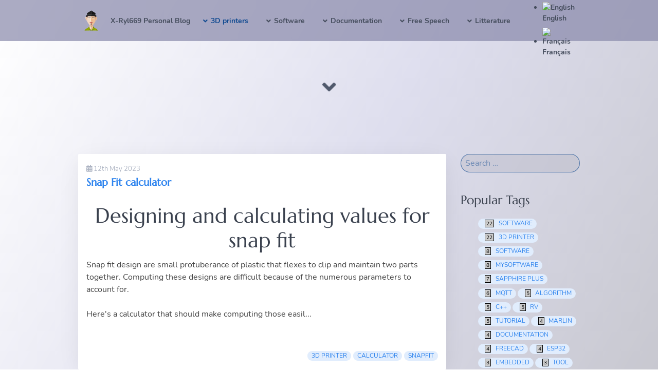

--- FILE ---
content_type: text/html;charset=UTF-8
request_url: https://blog.cyril.by/en/3d-printers/archive:may_2023
body_size: 7331
content:
<!DOCTYPE html>
<html lang="en">
<head>
    <meta charset="utf-8" />
    <title>3D printers</title>

    <meta http-equiv="X-UA-Compatible" content="IE=edge">
    <meta name="viewport" content="width=device-width, initial-scale=1">
        <meta name="generator" content="GravCMS" />
    <meta name="description" content="This is the blog website of X-Ryl669 about technology, computer, 3D printer, biology, wood working, litterature" />
    <meta name="twitter:card" content="summary_large_image" />
    <meta name="twitter:title" content="3D printers | X-Ryl669 curiosity chamber" />
    <meta name="twitter:site" content="@xryl669" />
    <meta name="twitter:creator" content="@xryl669" />

    <link rel="icon" type="image/png" href="/user/themes/quark/images/favicon.png" />
    <link rel="preload" href="/user/themes/quark/fonts/Marcellus.woff2" as="font" type="font/woff2" crossorigin />
    <link rel="preload" href="/user/themes/quark/fonts/Nunito.woff2" as="font" type="font/woff2" crossorigin />
    <link rel="preload" href="/user/themes/quark/fonts/line-awesome.woff2?v=4.7.0" as="font" type="font/woff2" crossorigin />
    <link rel="preconnect" href="https://comment.rebootisme.com" />
    <link rel="preconnect" href="https://nltcs.cyril.by" />
    	<link rel="alternate" hreflang="en" href="/en/3d-printers/archive:may_2023" />
	<link rel="alternate" hreflang="fr" href="/fr/3d-printers/archive:may_2023" />
    <script async defer data-website-id="413538c4-f332-4e23-af6f-1b72f3ba8b62" src="https://nltcs.cyril.by/script.js"></script>

                                            

                
        
    <link href="/user/plugins/aboutme/assets/css/aboutme.css" type="text/css" rel="stylesheet">
<link href="/user/pages/02.3d-printers/17.snap-fit-calculator/jautocalc.css" type="text/css" rel="stylesheet">
<link href="/user/pages/02.3d-printers/14.finding-the-maximum-print-speed-of-your-printer/jautocalc.css" type="text/css" rel="stylesheet">
<link href="/user/plugins/markdown-collapsible/assets/collapsible.css" type="text/css" rel="stylesheet">
<link href="/user/plugins/markdown-notices/assets/notices.css" type="text/css" rel="stylesheet">
<link href="/user/plugins/mermaid-diagrams/css/mermaid.css" type="text/css" rel="stylesheet">
<link href="/user/plugins/archive_plus/assets/css/archive_plus.css" type="text/css" rel="stylesheet">
<link href="/user/plugins/external_links/assets/css/external_links.css" type="text/css" rel="stylesheet">
<link href="/user/plugins/form/assets/form-styles.css" type="text/css" rel="stylesheet">
<link href="/user/plugins/langswitcher/css/langswitcher.css" type="text/css" rel="stylesheet">
<link href="/user/plugins/language-selector/css/language-selector.css" type="text/css" rel="stylesheet">
<link href="/user/plugins/simplesearch/css/simplesearch.css" type="text/css" rel="stylesheet">
<link href="/user/plugins/youtube/css/youtube.css" type="text/css" rel="stylesheet">
<link href="/user/plugins/prism-highlight/css/prism.css" type="text/css" rel="stylesheet">
<link href="/user/plugins/prism-highlight/css/themes/prism-base16-colors.light.css" type="text/css" rel="stylesheet">
<link href="/user/plugins/pagination/css/pagination.css" type="text/css" rel="stylesheet">
<link href="/user/plugins/login/css/login.css" type="text/css" rel="stylesheet">
<link href="/user/themes/quark/css/bricklayer.css" type="text/css" rel="stylesheet">
<link href="/user/themes/quark/css-compiled/spectre.min.css" type="text/css" rel="stylesheet">
<link href="/user/themes/quark/css-compiled/spectre-icons.min.css" type="text/css" rel="stylesheet">
<link href="/user/themes/quark/css-compiled/theme.min.css" type="text/css" rel="stylesheet">
<link href="/user/themes/quark/css-compiled/enhance.css" type="text/css" rel="stylesheet">
<link href="/user/themes/quark/css-compiled/Nunito.css" type="text/css" rel="stylesheet">
<link href="/user/themes/quark/css-compiled/Marcellus.css" type="text/css" rel="stylesheet">
<link href="/user/themes/quark/css/custom.css" type="text/css" rel="stylesheet">
<link href="/user/themes/quark/css/line-awesome.min.css" type="text/css" rel="stylesheet">

    <script src="/assets/3d7c09cc3e5bed599f297e98bb19d854.js"></script>
<script type="application/ld+json">
{"@context":"https://schema.org","@graph":[{"@type":"Organization","@id":"https://blog.cyril.by#organization","name":"X-Ryl669","url":"https://blog.cyril.by","sameAs":["https://twitter.com/xryl669"],"logo":{"@type":"ImageObject","@id":"https://blog.cyril.by#logo","url":"https://blog.cyril.by/user/images/avatar.png","width":512,"height":512,"caption":"X-Ryl669"},"image":{"@id":"https://blog.cyril.by#logo"}},{"@type":"WebSite","@id":"https://blog.cyril.by#website","url":"https://blog.cyril.by","name":"X-Ryl669 personal blog","publisher":{"@id":"https://blog.cyril.by#organization"}},{"@type":"WebPage","@id":"https://blog.cyril.by/en/3d-printers#webpage","url":"https://blog.cyril.by/en/3d-printers","inLanguage":"en","name":"3D printers | X-Ryl669 personal blog","isPartOf":{"@id":"https://blog.cyril.by#website"},"datePublished":"2021-07-01T09:27:30+00:00","dateModified":"2021-07-01T09:27:30+00:00"}]}
</script>
<script>
$(document).ready(function() {
                    mermaid.initialize({startOnLoad:true});
                    mermaid.ganttConfig = {
                      axisFormatter: [["%d-%m-%Y", function (d){return d.getDay() == 1;}]]
                    };
                 });
</script>
<script>
// Grav Lazy Image Plugin - START
document.onreadystatechange = function() {
  if(document.readyState == "complete") {
    let lazyLoadImages = document.querySelectorAll(".img-fluid");
    lazyload(lazyLoadImages);
  }
};
// Grav Lazy Image Plugin - END
</script>

</head>
<body id="top" class=" header-fixed header-animated sticky-footer">
    <div id="page-wrapper">
            <section id="header" class="section">
            <section class="container grid-lg">
                <nav class="navbar">
                    <section class="navbar-section logo">
                        <a href="/en" class="navbar-brand mr-10">
    <img src="/user/themes/quark/images/logo/avatar.svg" alt="X-Ryl669 personal blog" />
</a>                    </section>
                    <section class="navbar-section desktop-menu">

                        <nav class="dropmenu animated">
                                                    
<ul >
                <li>
      <a href="/en" class="">
        X-Ryl669 Personal Blog
      </a>
          </li>
          <li>
      <a href="/en/3d-printers" class="active">
        3D printers
      </a>
            <ul>
                    <li>
      <a href="/en/3d-printers/twotrees-sapphireplus-3d-printer-review" class="">
        Two Trees Sapphire Plus CoreXY 3D printer review
      </a>
          </li>
          <li>
      <a href="/en/3d-printers/sapphireplus-assembly-tips" class="">
        Sapphire Plus - Assembly Tips (1/4)
      </a>
          </li>
          <li>
      <a href="/en/3d-printers/sapphireplus-assembly-tips-2-4" class="">
        Sapphire Plus - Assembly Tips (2/4)
      </a>
          </li>
          <li>
      <a href="/en/3d-printers/sapphireplus-assembly-tips-3-4" class="">
        Sapphire Plus - Assembly Tips (3/4)
      </a>
          </li>
          <li>
      <a href="/en/3d-printers/sapphireplus-assembly-tips-4-4" class="">
        Sapphire Plus - Assembly Tips (4/4)
      </a>
          </li>
          <li>
      <a href="/en/3d-printers/sapphireplus-useful-links" class="">
        Sapphire Plus - Useful links
      </a>
          </li>
          <li>
      <a href="/en/3d-printers/sapphireplus-upgrade-installing-a-bltouch" class="">
        Sapphire Plus - Upgrade - Installing a BLTouch Sensor
      </a>
          </li>
          <li>
      <a href="/en/3d-printers/sapphireplus-upgrade-replacing-the-hotend" class="">
        Sapphire Plus - Upgrade - Replacing the hotend
      </a>
          </li>
          <li>
      <a href="/en/3d-printers/errors-to-avoid-while-replacing-3d-printer-hotend" class="">
        Errors to avoid while replacing 3D printer hotend
      </a>
          </li>
          <li>
      <a href="/en/3d-printers/mks-robin-nano35-advanced-debugging" class="">
        MKS Robin Nano35 - Advanced debugging
      </a>
          </li>
          <li>
      <a href="/en/3d-printers/installing-neopixel-on-your-3d-printer" class="">
        Installing Neopixel on your 3D printer
      </a>
          </li>
          <li>
      <a href="/en/3d-printers/swappable-hotend-for-your-3d-printer" class="">
        Swappable hotend for your 3D printer
      </a>
          </li>
          <li>
      <a href="/en/3d-printers/easiest-way-to-make-timelapse-of-your-3d-prints" class="">
        Easiest way to make timelapse of your 3D prints
      </a>
          </li>
          <li>
      <a href="/en/3d-printers/finding-the-maximum-print-speed-of-your-printer" class="">
        Finding the maximum print speed of your printer
      </a>
          </li>
          <li>
      <a href="/en/3d-printers/installing-octoprint-on-orange-pi-zero-2" class="">
        Installing Octoprint on Orange Pi Zero 2
      </a>
          </li>
          <li>
      <a href="/en/3d-printers/parametizer" class="">
        Parametizer
      </a>
          </li>
          <li>
      <a href="/en/3d-printers/snap-fit-calculator" class="">
        Snap Fit calculator
      </a>
          </li>
  
      </ul>
          </li>
          <li>
      <a href="/en/software" class="">
        Software
      </a>
            <ul>
                    <li>
      <a href="/en/software/kde-connect-over-bluetooth" class="">
        KDE Connect over Bluetooth
      </a>
          </li>
          <li>
      <a href="/en/software/magic-alias-mail-forwarding" class="">
        Magic Alias Mail Forwarding (1/2)
      </a>
          </li>
          <li>
      <a href="/en/software/magic-alias-mail-forwarding-2" class="">
        Magic Alias Mail Forwarding (2/2)
      </a>
          </li>
          <li>
      <a href="/en/software/debugging-marlin-with-st-link" class="">
        How to debug Marlin's firmware with a ST-Link V2 probe
      </a>
          </li>
          <li>
      <a href="/en/software/my-software" class="">
        My software
      </a>
          </li>
          <li>
      <a href="/en/software/frost" class="">
        Frost backup solution
      </a>
          </li>
          <li>
      <a href="/en/software/freecadwebexport" class="">
        Web Export tool for FreeCAD
      </a>
          </li>
          <li>
      <a href="/en/software/emqtt5" class="">
        eMQTT5 is an embedded MQTT v5.0 with minimal footprint
      </a>
          </li>
          <li>
      <a href="/en/software/mjpgserver" class="">
        MJPGServer : HTTP video server for multi res motion JPEG
      </a>
          </li>
          <li>
      <a href="/en/software/bwarearea" class="">
        BwareArea Be warned when too close to loose money
      </a>
          </li>
          <li>
      <a href="/en/software/rangepoll" class="">
        Rangepoll is a voting and polling server for democracy
      </a>
          </li>
          <li>
      <a href="/en/software/tinytinycompressor-t2c" class="">
        Tinytinycompressor T2C
      </a>
          </li>
          <li>
      <a href="https://blog.cyril.by/user/pages/03.software/15.parametizer/index.html" class="">
        Parametizer
      </a>
          </li>
          <li>
      <a href="/en/software/single-sign-on" class="">
        Single Sign On
      </a>
            <ul>
                    <li>
      <a href="/en/software/single-sign-on/installing-authelia-for-sso-all-in-one-guide" class="">
        Installing Authelia for single sign on - All in one guide
      </a>
          </li>
          <li>
      <a href="/en/software/single-sign-on/example-sso-with-authelia-and-owntone" class="">
        Example SSO with Authelia and Owntone
      </a>
          </li>
          <li>
      <a href="/en/software/single-sign-on/example-sso-with-authelia-and-home-assistant" class="">
        Example SSO with Authelia and Home Assistant
      </a>
          </li>
  
      </ul>
          </li>
          <li>
      <a href="/en/software/internationalization-with-css" class="">
        Internationalization with CSS
      </a>
          </li>
          <li>
      <a href="/en/software/an-expressive-text-to-speech" class="">
        An expressive Text To Speech Engine for French language
      </a>
          </li>
  
      </ul>
          </li>
          <li>
      <a href="/en/documentation" class="">
        Documentation
      </a>
            <ul>
                    <li>
      <a href="/en/documentation/cycle-precise-delay-loop-in-c" class="">
        Cycle precise delay loop in C++
      </a>
          </li>
          <li>
      <a href="/en/documentation/rangepoll-voting-algorithms" class="">
        Rangepoll voting algorithms
      </a>
          </li>
          <li>
      <a href="/en/documentation/emqtt5-doc" class="">
        Documentation for eMQTT5 client
      </a>
            <ul>
                    <li>
      <a href="/en/documentation/emqtt5-doc/emqtt5" class="">
        Documentation for eMQTT5 client
      </a>
          </li>
          <li>
      <a href="/en/documentation/emqtt5-doc/emqtt5-tools" class="">
        eMQTT5 tools documentation
      </a>
          </li>
          <li>
      <a href="/en/documentation/emqtt5-doc/emqtt5-technical-review" class="">
        eMQTT5 technical review
      </a>
          </li>
          <li>
      <a href="/en/documentation/emqtt5-doc/new-publish-cycle" class="">
        eMQTT5 v2 - New publish cycle
      </a>
          </li>
          <li>
      <a href="/en/documentation/emqtt5-doc/mqtt-minimal-knowledge" class="">
        MQTT minimal knowledge myths and facts
      </a>
          </li>
  
      </ul>
          </li>
          <li>
      <a href="/en/documentation/3d%20models" class="">
        3d models
      </a>
            <ul>
                    <li>
      <a href="/en/documentation/3d%20models/filament-detector" class="">
        Filament Detector
      </a>
          </li>
          <li>
      <a href="/en/documentation/3d%20models/bltouch-support" class="">
        BLTouch support
      </a>
          </li>
          <li>
      <a href="/en/documentation/3d%20models/vga-connector" class="">
        VGA connector
      </a>
          </li>
          <li>
      <a href="/en/documentation/3d%20models/folding-table-reinforcement" class="">
        Folding table reinforcement
      </a>
          </li>
          <li>
      <a href="/en/documentation/3d%20models/webcam-holder-clip" class="">
        Webcam holder clip
      </a>
          </li>
          <li>
      <a href="/en/documentation/3d%20models/fapbarillet" class="">
        FAP security lock
      </a>
          </li>
          <li>
      <a href="/en/documentation/3d%20models/parametric-2-54-connector" class="">
        Parametric 2.54" connector
      </a>
          </li>
  
      </ul>
          </li>
          <li>
      <a href="/en/documentation/documentation-for-mjpgserver" class="">
        Documentation for MJPGServer
      </a>
          </li>
          <li>
      <a href="/en/documentation/freecad-file-format" class="">
        FreeCAD file format
      </a>
          </li>
          <li>
      <a href="/en/documentation/button-debouncing" class="">
        Button debouncing
      </a>
          </li>
          <li>
      <a href="/en/documentation/dynamic-embedded-memory" class="">
        Dynamic embedded memory
      </a>
          </li>
          <li>
      <a href="/en/documentation/dynamic-embedded-memory-part-2" class="">
        Dynamic embedded memory
      </a>
          </li>
  
      </ul>
          </li>
          <li>
      <a href="/en/free-speech" class="">
        Free Speech
      </a>
            <ul>
                    <li>
      <a href="/en/free-speech/a-new-quantum-mechanic-explanation" class="">
        A new quantum mechanic explanation chapter 1
      </a>
          </li>
          <li>
      <a href="/en/free-speech/a-new-quantum-mechanic-explanation-ch2" class="">
        A new quantum mechanic explanation chapter 2
      </a>
          </li>
          <li>
      <a href="/en/free-speech/a-new-quantum-mechanic-explanation-ch3" class="">
        A new quantum mechanic explanation chapter 3
      </a>
          </li>
          <li>
      <a href="/en/free-speech/tutoriel-minage-de-chia" class="">
        Tutoriel-minage-de-chia
      </a>
          </li>
          <li>
      <a href="/en/free-speech/tutoriel-install-chia" class="">
        Tutoriel-install-chia
      </a>
          </li>
          <li>
      <a href="/en/free-speech/tutorial-install-hpool" class="">
        Tutorial-install-hpool
      </a>
          </li>
          <li>
      <a href="/en/free-speech/rv-motorhome-restoring" class="">
        RV Motorhome restoring
      </a>
            <ul>
                    <li>
      <a href="/en/free-speech/rv-motorhome-restoring/restoring-webasto-nitecool" class="">
        Restoring Webasto NiteCool air cooler
      </a>
          </li>
          <li>
      <a href="/en/free-speech/rv-motorhome-restoring/les-serrures-en-caravaning" class="">
        Locks in motorhome
      </a>
          </li>
          <li>
      <a href="/en/free-speech/rv-motorhome-restoring/installing-a-lifepo4-battery" class="">
        Installing a LiFePo4 battery
      </a>
          </li>
          <li>
      <a href="/en/free-speech/rv-motorhome-restoring/things-to-have-in-a-rv" class="">
        Things to have in a RV
      </a>
          </li>
          <li>
      <a href="/en/free-speech/rv-motorhome-restoring/installing-speed-regulator-on-fiat-ducato-x250" class="">
        Installing cruise control on Fiat Ducato X250
      </a>
          </li>
  
      </ul>
          </li>
          <li>
      <a href="/en/free-speech/thinktank" class="">
        Thinktank
      </a>
            <ul>
                    <li>
      <a href="/en/free-speech/thinktank/democracy-and-elections" class="">
        Is democracy doomed to fail ?
      </a>
          </li>
  
      </ul>
          </li>
          <li>
      <a href="/en/free-speech/disneyworld-the-art-of-managing-frustration" class="">
        Disneyworld: The art of managing frustration
      </a>
          </li>
          <li>
      <a href="/en/free-speech/relay-or-ssr" class="">
        Relay or SSR ?
      </a>
          </li>
          <li>
      <a href="/en/free-speech/tutorial-crash-recovery-home-assistant" class="">
        Tutorial: Crash recovery Home assistant
      </a>
          </li>
          <li>
      <a href="/en/free-speech/esp32-c6-power-consumption" class="">
        ESP32-C6 Power consumption
      </a>
          </li>
          <li>
      <a href="/en/free-speech/esp32-c6-adc-references" class="">
        ESP32-C6 ADC references
      </a>
          </li>
          <li>
      <a href="/en/free-speech/tutorial-install-postmarketos-on-ideapad-duet-3-chromebook" class="">
        Tutorial: Install PostmarketOS on IdeaPad Duet 3 Chromebook
      </a>
          </li>
          <li>
      <a href="/en/free-speech/esp32-c6-vs-esp32-c61" class="">
        ESP32-C6 vs ESP32-C61
      </a>
          </li>
  
      </ul>
          </li>
          <li>
      <a href="/en/litterature" class="">
        Litterature
      </a>
            <ul>
                    <li>
      <a href="/en/litterature/sf-space-trojan" class="">
        SF Space trojan
      </a>
          </li>
  
      </ul>
          </li>
  
</ul>

                                                </nav>
                        <div class="language-selector">
  <button class="btn" type="button" data-dropdown="langSelectorList">
        <img alt="English" src="/user/plugins/language-selector/flags/en.png" />
            <i class="fa fa-angle-down"></i>
  </button>

  <ul class="dropdown-menu" id="langSelectorList">

                    
            <li>
          <a href="/en/3d-printers/archive:may_2023">
                        <img alt="English" src="/user/plugins/language-selector/flags/en.png" />
                                    English
                      </a>
        </li>
    

                                                                                                        
            <li>
          <a href="/fr/3d-printers/archive:may_2023">
                        <img alt="Français" src="/user/plugins/language-selector/flags/fr.png" />
                                    Français
                      </a>
        </li>
    
  </ul>
</div>

                        
                    </section>
                </nav>
            </section>
        </section>
        <div class="mobile-menu">
            <div class="button_container" id="toggle">
                <span class="top"></span>
                <span class="middle"></span>
                <span class="bottom"></span>
            </div>
        </div>
    
        <section id="blog-hero" class="section modular-hero hero  " >
    <div class="image-overlay"></div>
    <section class="container grid-lg" style="text-align: center">
        
    </section>
    <i id="to-start" class="pulse fa fa-angle-down"></i>
</section>

        <section id="start">
            <section id="body-wrapper" class="section blog-listing">
        <section class="container grid-lg">

        
        
<div class="columns">
    <div id="item" class="column col-9 col-md-12 extra-spacing">
        
                <div class="bricklayer">
                                    <div class="card">
        <div class="card-header">
        <div class="card-subtitle text-gray">
            <span class="blog-date">
    <time class="dt-published" datetime="2023-05-12T18:50:00+00:00">
        <i class="fa fa-calendar"></i> 12th May 2023
    </time>
</span>
        </div>
        <div class="card-title">
            <h5 class="p-name mt-1"><a href="/en/3d-printers/snap-fit-calculator" class="u-url">Snap Fit calculator</a></h5>
        </div>
    </div>
           <a href="/en/3d-printers/snap-fit-calculator" class="no-underline">
        <div class="card-body">
                    <h1>Designing and calculating values for snap fit</h1>
<p>Snap fit design are small protuberance of plastic that flexes to clip and maintain two parts together.
Computing these designs are difficult because of the numerous parameters to account for.</p>
<p>Here's a calculator that should make computing those easil...</p>
            </div>
    </a>
    <div class="card-footer">
        <span class="tags">
        <a class="label label-rounded label-secondary p-category" href="/en/3d-printers/tag:3d printer#body-wrapper">3d printer</a>
        <a class="label label-rounded label-secondary p-category" href="/en/3d-printers/tag:calculator#body-wrapper">calculator</a>
        <a class="label label-rounded label-secondary p-category" href="/en/3d-printers/tag:snapfit#body-wrapper">snapfit</a>
    </span>
    </div>
</div>

                                    <div class="card">
        <div class="card-header">
        <div class="card-subtitle text-gray">
            <span class="blog-date">
    <time class="dt-published" datetime="2024-02-07T15:39:54+00:00">
        <i class="fa fa-calendar"></i> 7th Feb 2024
    </time>
</span>
        </div>
        <div class="card-title">
            <h5 class="p-name mt-1"><a href="/en/3d-printers/parametizer" class="u-url">Parametizer</a></h5>
        </div>
    </div>
           <a href="/en/3d-printers/parametizer" class="no-underline">
        <div class="card-body">
                    <h1>Parametizer tool</h1>
<p><img title="Parametizer workflow" alt="Parametizer workflow" class="center" src="/user/pages/02.3d-printers/16.parametizer/icon.png"></p>
<p>This is a tool that I've written to help <em>parameterize</em> a polygon mesh back to format that's usable for CAD modelling.</p>
<p>Typically, it's used when you <strong>only</strong> have a STL file of some model and want to apply some modification to it without having to model the same object from scra...</p>
            </div>
    </a>
    <div class="card-footer">
        <span class="tags">
        <a class="label label-rounded label-secondary p-category" href="/en/3d-printers/tag:3d printer#body-wrapper">3d printer</a>
        <a class="label label-rounded label-secondary p-category" href="/en/3d-printers/tag:STL#body-wrapper">STL</a>
        <a class="label label-rounded label-secondary p-category" href="/en/3d-printers/tag:FreeCAD#body-wrapper">FreeCAD</a>
        <a class="label label-rounded label-secondary p-category" href="/en/3d-printers/tag:Software#body-wrapper">Software</a>
    </span>
    </div>
</div>

                                    <div class="card">
        <div class="card-header">
        <div class="card-subtitle text-gray">
            <span class="blog-date">
    <time class="dt-published" datetime="2022-06-20T13:26:57+00:00">
        <i class="fa fa-calendar"></i> 20th Jun 2022
    </time>
</span>
        </div>
        <div class="card-title">
            <h5 class="p-name mt-1"><a href="/en/3d-printers/installing-octoprint-on-orange-pi-zero-2" class="u-url">Installing Octoprint on Orange Pi Zero 2</a></h5>
        </div>
    </div>
           <a href="/en/3d-printers/installing-octoprint-on-orange-pi-zero-2" class="no-underline">
        <div class="card-body">
                    <h1>How to install Octoprint on an Orange Pi Zero 2</h1>
<h2>Why ?</h2>
<p>Let's say you've bought and built a new 3D printer, and started printing stuff like crazy.
Yet, you now find very painful to have to  remove the SD card each time, insert in the SD card reader, plug on your computer, open Cura or whatever oth...</p>
            </div>
    </a>
    <div class="card-footer">
        <span class="tags">
        <a class="label label-rounded label-secondary p-category" href="/en/3d-printers/tag:3d printer#body-wrapper">3d printer</a>
        <a class="label label-rounded label-secondary p-category" href="/en/3d-printers/tag:software#body-wrapper">software</a>
        <a class="label label-rounded label-secondary p-category" href="/en/3d-printers/tag:Octoprint#body-wrapper">Octoprint</a>
        <a class="label label-rounded label-secondary p-category" href="/en/3d-printers/tag:Orange PI Zero 2#body-wrapper">Orange PI Zero 2</a>
    </span>
    </div>
</div>

                                    <div class="card">
        <div class="card-header">
        <div class="card-subtitle text-gray">
            <span class="blog-date">
    <time class="dt-published" datetime="2023-04-13T12:31:14+00:00">
        <i class="fa fa-calendar"></i> 13th Apr 2023
    </time>
</span>
        </div>
        <div class="card-title">
            <h5 class="p-name mt-1"><a href="/en/3d-printers/finding-the-maximum-print-speed-of-your-printer" class="u-url">Finding the maximum print speed of your printer</a></h5>
        </div>
    </div>
           <a href="/en/3d-printers/finding-the-maximum-print-speed-of-your-printer" class="no-underline">
        <div class="card-body">
                    <h1>How to find the maximum print speed your printer can achieve ?</h1>
<p>There are so many variables limiting the printing speed and/or quality you can achieve with your 3D printer.
Many of them are interlinked, so I'm proposing a calculator so you can find out the what could be the maximum printing speed t...</p>
            </div>
    </a>
    <div class="card-footer">
        <span class="tags">
        <a class="label label-rounded label-secondary p-category" href="/en/3d-printers/tag:3d printer#body-wrapper">3d printer</a>
        <a class="label label-rounded label-secondary p-category" href="/en/3d-printers/tag:calculator#body-wrapper">calculator</a>
        <a class="label label-rounded label-secondary p-category" href="/en/3d-printers/tag:speed#body-wrapper">speed</a>
    </span>
    </div>
</div>

                                    <div class="card">
        <div class="card-header">
        <div class="card-subtitle text-gray">
            <span class="blog-date">
    <time class="dt-published" datetime="2021-07-01T09:27:30+00:00">
        <i class="fa fa-calendar"></i> 1st Jul 2021
    </time>
</span>
        </div>
        <div class="card-title">
            <h5 class="p-name mt-1"><a href="/en/3d-printers/easiest-way-to-make-timelapse-of-your-3d-prints" class="u-url">Easiest way to make timelapse of your 3D prints</a></h5>
        </div>
    </div>
           <a href="/en/3d-printers/easiest-way-to-make-timelapse-of-your-3d-prints" class="no-underline">
        <div class="card-body">
                    <h1>Easy tutorial to create nice timelapses of your 3D prints</h1>
<p>Now you have a shiny new 3D printer. You start printing parts at considerable rate and haunting thingiverse for things to make.
What about making a magical video of the thing that grows into reality (almost) instantly ?</p>
<p>This tutorial will...</p>
            </div>
    </a>
    <div class="card-footer">
        <span class="tags">
        <a class="label label-rounded label-secondary p-category" href="/en/3d-printers/tag:3d printer#body-wrapper">3d printer</a>
        <a class="label label-rounded label-secondary p-category" href="/en/3d-printers/tag:timelapse#body-wrapper">timelapse</a>
        <a class="label label-rounded label-secondary p-category" href="/en/3d-printers/tag:MJPEG#body-wrapper">MJPEG</a>
    </span>
    </div>
</div>

                                </div>

                                    <div id="listing-footer">
                        

<ul class="pagination">
            <li><span>&laquo;</span></li>
    
    
                    <li><span class="active">1</span></li>
        
    
                                <li><a href="/en/3d-printers/archive:may_2023/page:2">2</a></li>
        
    
                                <li><a href="/en/3d-printers/archive:may_2023/page:3">3</a></li>
        
    
                                <li><a href="/en/3d-printers/archive:may_2023/page:4">4</a></li>
        
                        <li><a rel="next" href="/en/3d-printers/archive:may_2023/page:2">&raquo;</a></li>
    </ul>

                    </div>
                
                </div>
        <div id="sidebar" class="column col-3 col-md-12">
                        
<div class="sidebar-content">
    <div class="search-wrapper">
    <form name="search" data-simplesearch-form>
        <input
            name="searchfield"
            class="search-input"
            aria-label="search"
            type="text"
             data-min="3"             required
            placeholder="Search …"
            value=""
            data-search-invalid="Please add at least 3 characters"
            data-search-separator=":"
            data-search-input="/en/search/query"
        />
            </form>
</div>
</div>



<div class="sidebar-content">
    <h4>Popular Tags</h4>
    
<ul class="tags">
                    <li><a class="label label-rounded label-secondary" href="/tag:software">
         <span>22</span>           software
        </a></li>
                    <li><a class="label label-rounded label-secondary" href="/tag:3d printer">
         <span>22</span>           3d printer
        </a></li>
                    <li><a class="label label-rounded label-secondary" href="/tag:Software">
         <span>8</span>           Software
        </a></li>
                    <li><a class="label label-rounded label-secondary" href="/tag:MySoftware">
         <span>8</span>           MySoftware
        </a></li>
                    <li><a class="label label-rounded label-secondary" href="/tag:sapphire plus">
         <span>7</span>           sapphire plus
        </a></li>
                    <li><a class="label label-rounded label-secondary" href="/tag:MQTT">
         <span>6</span>           MQTT
        </a></li>
                    <li><a class="label label-rounded label-secondary" href="/tag:algorithm">
         <span>5</span>           algorithm
        </a></li>
                    <li><a class="label label-rounded label-secondary" href="/tag:c++">
         <span>5</span>           c++
        </a></li>
                    <li><a class="label label-rounded label-secondary" href="/tag:RV">
         <span>5</span>           RV
        </a></li>
                    <li><a class="label label-rounded label-secondary" href="/tag:tutorial">
         <span>5</span>           tutorial
        </a></li>
                    <li><a class="label label-rounded label-secondary" href="/tag:Marlin">
         <span>4</span>           Marlin
        </a></li>
                    <li><a class="label label-rounded label-secondary" href="/tag:documentation">
         <span>4</span>           documentation
        </a></li>
                    <li><a class="label label-rounded label-secondary" href="/tag:FreeCAD">
         <span>4</span>           FreeCAD
        </a></li>
                    <li><a class="label label-rounded label-secondary" href="/tag:ESP32">
         <span>4</span>           ESP32
        </a></li>
                    <li><a class="label label-rounded label-secondary" href="/tag:embedded">
         <span>3</span>           embedded
        </a></li>
                    <li><a class="label label-rounded label-secondary" href="/tag:tool">
         <span>3</span>           tool
        </a></li>
                    <li><a class="label label-rounded label-secondary" href="/tag:Things">
         <span>3</span>           Things
        </a></li>
                    <li><a class="label label-rounded label-secondary" href="/tag:Quantum Mechanic">
         <span>3</span>           Quantum Mechanic
        </a></li>
                    <li><a class="label label-rounded label-secondary" href="/tag:Theory">
         <span>3</span>           Theory
        </a></li>
                    <li><a class="label label-rounded label-secondary" href="/tag:hotend">
         <span>3</span>           hotend
        </a></li>
                    <li><a class="label label-rounded label-secondary" href="/tag:upgrade">
         <span>3</span>           upgrade
        </a></li>
                    <li><a class="label label-rounded label-secondary" href="/tag:sso">
         <span>3</span>           sso
        </a></li>
                    <li><a class="label label-rounded label-secondary" href="/tag:MJPEG">
         <span>2</span>           MJPEG
        </a></li>
                    <li><a class="label label-rounded label-secondary" href="/tag:Server">
         <span>2</span>           Server
        </a></li>
                    <li><a class="label label-rounded label-secondary" href="/tag:connection">
         <span>2</span>           connection
        </a></li>
                    <li><a class="label label-rounded label-secondary" href="/tag:Lock">
         <span>2</span>           Lock
        </a></li>
                    <li><a class="label label-rounded label-secondary" href="/tag:speed">
         <span>2</span>           speed
        </a></li>
                    <li><a class="label label-rounded label-secondary" href="/tag:backup">
         <span>2</span>           backup
        </a></li>
                    <li><a class="label label-rounded label-secondary" href="/tag:calculator">
         <span>2</span>           calculator
        </a></li>
                    <li><a class="label label-rounded label-secondary" href="/tag:debug">
         <span>2</span>           debug
        </a></li>
                    <li><a class="label label-rounded label-secondary" href="/tag:email">
         <span>2</span>           email
        </a></li>
                    <li><a class="label label-rounded label-secondary" href="/tag:haraka">
         <span>2</span>           haraka
        </a></li>
                    <li><a class="label label-rounded label-secondary" href="/tag:vote">
                  vote
        </a></li>
                    <li><a class="label label-rounded label-secondary" href="/tag:button">
                  button
        </a></li>
                    <li><a class="label label-rounded label-secondary" href="/tag:debounce">
                  debounce
        </a></li>
                    <li><a class="label label-rounded label-secondary" href="/tag:Restoring">
                  Restoring
        </a></li>
                    <li><a class="label label-rounded label-secondary" href="/tag:Battery">
                  Battery
        </a></li>
                    <li><a class="label label-rounded label-secondary" href="/tag:ADC">
                  ADC
        </a></li>
                    <li><a class="label label-rounded label-secondary" href="/tag:Amusement">
                  Amusement
        </a></li>
                    <li><a class="label label-rounded label-secondary" href="/tag:Disney">
                  Disney
        </a></li>
                    <li><a class="label label-rounded label-secondary" href="/tag:Park">
                  Park
        </a></li>
                    <li><a class="label label-rounded label-secondary" href="/tag:politics">
                  politics
        </a></li>
                    <li><a class="label label-rounded label-secondary" href="/tag:electronic">
                  electronic
        </a></li>
                    <li><a class="label label-rounded label-secondary" href="/tag:links">
                  links
        </a></li>
                    <li><a class="label label-rounded label-secondary" href="/tag:two trees">
                  two trees
        </a></li>
                    <li><a class="label label-rounded label-secondary" href="/tag:e3d">
                  e3d
        </a></li>
                    <li><a class="label label-rounded label-secondary" href="/tag:STL">
                  STL
        </a></li>
                    <li><a class="label label-rounded label-secondary" href="/tag:Octoprint">
                  Octoprint
        </a></li>
                    <li><a class="label label-rounded label-secondary" href="/tag:Orange PI Zero 2">
                  Orange PI Zero 2
        </a></li>
                    <li><a class="label label-rounded label-secondary" href="/tag:timelapse">
                  timelapse
        </a></li>
                    <li><a class="label label-rounded label-secondary" href="/tag:mks robin">
                  mks robin
        </a></li>
                    <li><a class="label label-rounded label-secondary" href="/tag:snapfit">
                  snapfit
        </a></li>
                    <li><a class="label label-rounded label-secondary" href="/tag:sensor">
                  sensor
        </a></li>
                    <li><a class="label label-rounded label-secondary" href="/tag:ws2812b">
                  ws2812b
        </a></li>
                    <li><a class="label label-rounded label-secondary" href="/tag:current">
                  current
        </a></li>
                    <li><a class="label label-rounded label-secondary" href="/tag:TMC2208">
                  TMC2208
        </a></li>
                    <li><a class="label label-rounded label-secondary" href="/tag:belt">
                  belt
        </a></li>
                    <li><a class="label label-rounded label-secondary" href="/tag:tension">
                  tension
        </a></li>
                    <li><a class="label label-rounded label-secondary" href="/tag:MJPG">
                  MJPG
        </a></li>
                    <li><a class="label label-rounded label-secondary" href="/tag:Frost">
                  Frost
        </a></li>
                    <li><a class="label label-rounded label-secondary" href="/tag:Fuse">
                  Fuse
        </a></li>
                    <li><a class="label label-rounded label-secondary" href="/tag:TTS">
                  TTS
        </a></li>
                    <li><a class="label label-rounded label-secondary" href="/tag:bluetooth">
                  bluetooth
        </a></li>
                    <li><a class="label label-rounded label-secondary" href="/tag:kde">
                  kde
        </a></li>
                    <li><a class="label label-rounded label-secondary" href="/tag:GLTF">
                  GLTF
        </a></li>
                    <li><a class="label label-rounded label-secondary" href="/tag:Web">
                  Web
        </a></li>
                    <li><a class="label label-rounded label-secondary" href="/tag:Compression">
                  Compression
        </a></li>
                    <li><a class="label label-rounded label-secondary" href="/tag:Android">
                  Android
        </a></li>
                    <li><a class="label label-rounded label-secondary" href="/tag:POI">
                  POI
        </a></li>
                    <li><a class="label label-rounded label-secondary" href="/tag:Speedcam">
                  Speedcam
        </a></li>
                    <li><a class="label label-rounded label-secondary" href="/tag:Poll">
                  Poll
        </a></li>
                    <li><a class="label label-rounded label-secondary" href="/tag:Vote">
                  Vote
        </a></li>
                    <li><a class="label label-rounded label-secondary" href="/tag:Rust">
                  Rust
        </a></li>
                    <li><a class="label label-rounded label-secondary" href="/tag:i18n">
                  i18n
        </a></li>
                    <li><a class="label label-rounded label-secondary" href="/tag:CSS">
                  CSS
        </a></li>
    </ul>
</div>
<div class="sidebar-content">
    <h4>Archives</h4>
		  <ul class="archive-plus">

            
        <li>
      <input type="checkbox" id="input-archive-1" />
                                                
        <label for="input-archive-1" class="label counter">1</label>
      
      <a href="/en/archive:2026">
        <span class="archive_year">2026</span>
      </a>

              <ul>
        
                    
              <li>
                  <input type="checkbox" id="input-archive-1-1" />
        
                  <label for="input-archive-1-1" class="label counter">1</label>
        
                        <a href="/en/archive:jan_2026">
          <span class="archive_month">January 2026</span>
        </a>

        <ul class="last">
    
                                  
        <li>
          <a href="/en/software/an-expressive-text-to-speech">An expressive Text To Speech Engine for French language</a>
        </li>
          
              </ul></li>
      
        </ul></li>
              
        <li>
      <input type="checkbox" id="input-archive-2" />
                                                                                                      
        <label for="input-archive-2" class="label counter">6</label>
      
      <a href="/en/archive:2025">
        <span class="archive_year">2025</span>
      </a>

              <ul>
        
                    
              <li>
                  <input type="checkbox" id="input-archive-2-1" />
        
                  <label for="input-archive-2-1" class="label counter">1</label>
        
                        <a href="/en/archive:oct_2025">
          <span class="archive_month">October 2025</span>
        </a>

        <ul class="last">
    
                                  
        <li>
          <a href="/en/free-speech/esp32-c6-vs-esp32-c61">ESP32-C6 vs ESP32-C61</a>
        </li>
          
              </ul></li>
                        
              <li>
                  <input type="checkbox" id="input-archive-2-2" />
        
                  <label for="input-archive-2-2" class="label counter">1</label>
        
                        <a href="/en/archive:may_2025">
          <span class="archive_month">May 2025</span>
        </a>

        <ul class="last">
    
                                  
        <li>
          <a href="/en/free-speech/tutorial-install-postmarketos-on-ideapad-duet-3-chromebook">Tutorial: Install PostmarketOS on IdeaPad Duet 3 Chromebook</a>
        </li>
          
              </ul></li>
                        
              <li>
                  <input type="checkbox" id="input-archive-2-3" />
        
                  <label for="input-archive-2-3" class="label counter">1</label>
        
                        <a href="/en/archive:apr_2025">
          <span class="archive_month">April 2025</span>
        </a>

        <ul class="last">
    
                                  
        <li>
          <a href="/en/free-speech/esp32-c6-adc-references">ESP32-C6 ADC references</a>
        </li>
          
              </ul></li>
                        
              <li>
                  <input type="checkbox" id="input-archive-2-4" />
        
                  <label for="input-archive-2-4" class="label counter">3</label>
        
                        <a href="/en/archive:mar_2025">
          <span class="archive_month">March 2025</span>
        </a>

        <ul class="last">
    
                                  
        <li>
          <a href="/en/documentation/emqtt5-doc/emqtt5">Documentation for eMQTT5 client</a>
        </li>
                              
        <li>
          <a href="/en/documentation/emqtt5-doc/new-publish-cycle">eMQTT5 v2 - New publish cycle</a>
        </li>
                              
        <li>
          <a href="/en/free-speech/esp32-c6-power-consumption">ESP32-C6 Power consumption</a>
        </li>
          
              </ul></li>
      
        </ul></li>
  </ul>

  <a class="button" href="/en/archive:">Show more &raquo;</a>
</div>
                </div>
    </div>

        </section>
    </section>
    <script>
        //Bricklayer
        var bricklayer = new Bricklayer(document.querySelector('.bricklayer'))
    </script>
        </section>


    

    
    </div>


            

<section id="footer" class="section bg-gradient">
    <section class="container grid-lg">
        <p>An X-Ryl669 website using <a href="http://getgrav.org">Grav</a>. &nbsp;&nbsp;Gmail:&nbsp;&nbsp; <i aria-hidden="true" class="fa fa-envelope"></i> boite.pour.spam </p>
    </section>
</section>
    
        <div class="mobile-container">
        <div class="overlay" id="overlay">
            <div class="mobile-logo">
                <a href="/en" class="navbar-brand mr-10">
    <img src="/user/themes/quark/images/logo/avatar.svg" alt="X-Ryl669 personal blog" />
</a>            </div>
            <nav class="overlay-menu">
                
<ul class="tree">
                <li>
      <a href="/en" class="">
        X-Ryl669 Personal Blog
      </a>
          </li>
          <li>
      <a href="/en/3d-printers" class="active">
        3D printers
      </a>
            <ul>
                    <li>
      <a href="/en/3d-printers/twotrees-sapphireplus-3d-printer-review" class="">
        Two Trees Sapphire Plus CoreXY 3D printer review
      </a>
          </li>
          <li>
      <a href="/en/3d-printers/sapphireplus-assembly-tips" class="">
        Sapphire Plus - Assembly Tips (1/4)
      </a>
          </li>
          <li>
      <a href="/en/3d-printers/sapphireplus-assembly-tips-2-4" class="">
        Sapphire Plus - Assembly Tips (2/4)
      </a>
          </li>
          <li>
      <a href="/en/3d-printers/sapphireplus-assembly-tips-3-4" class="">
        Sapphire Plus - Assembly Tips (3/4)
      </a>
          </li>
          <li>
      <a href="/en/3d-printers/sapphireplus-assembly-tips-4-4" class="">
        Sapphire Plus - Assembly Tips (4/4)
      </a>
          </li>
          <li>
      <a href="/en/3d-printers/sapphireplus-useful-links" class="">
        Sapphire Plus - Useful links
      </a>
          </li>
          <li>
      <a href="/en/3d-printers/sapphireplus-upgrade-installing-a-bltouch" class="">
        Sapphire Plus - Upgrade - Installing a BLTouch Sensor
      </a>
          </li>
          <li>
      <a href="/en/3d-printers/sapphireplus-upgrade-replacing-the-hotend" class="">
        Sapphire Plus - Upgrade - Replacing the hotend
      </a>
          </li>
          <li>
      <a href="/en/3d-printers/errors-to-avoid-while-replacing-3d-printer-hotend" class="">
        Errors to avoid while replacing 3D printer hotend
      </a>
          </li>
          <li>
      <a href="/en/3d-printers/mks-robin-nano35-advanced-debugging" class="">
        MKS Robin Nano35 - Advanced debugging
      </a>
          </li>
          <li>
      <a href="/en/3d-printers/installing-neopixel-on-your-3d-printer" class="">
        Installing Neopixel on your 3D printer
      </a>
          </li>
          <li>
      <a href="/en/3d-printers/swappable-hotend-for-your-3d-printer" class="">
        Swappable hotend for your 3D printer
      </a>
          </li>
          <li>
      <a href="/en/3d-printers/easiest-way-to-make-timelapse-of-your-3d-prints" class="">
        Easiest way to make timelapse of your 3D prints
      </a>
          </li>
          <li>
      <a href="/en/3d-printers/finding-the-maximum-print-speed-of-your-printer" class="">
        Finding the maximum print speed of your printer
      </a>
          </li>
          <li>
      <a href="/en/3d-printers/installing-octoprint-on-orange-pi-zero-2" class="">
        Installing Octoprint on Orange Pi Zero 2
      </a>
          </li>
          <li>
      <a href="/en/3d-printers/parametizer" class="">
        Parametizer
      </a>
          </li>
          <li>
      <a href="/en/3d-printers/snap-fit-calculator" class="">
        Snap Fit calculator
      </a>
          </li>
  
      </ul>
          </li>
          <li>
      <a href="/en/software" class="">
        Software
      </a>
            <ul>
                    <li>
      <a href="/en/software/kde-connect-over-bluetooth" class="">
        KDE Connect over Bluetooth
      </a>
          </li>
          <li>
      <a href="/en/software/magic-alias-mail-forwarding" class="">
        Magic Alias Mail Forwarding (1/2)
      </a>
          </li>
          <li>
      <a href="/en/software/magic-alias-mail-forwarding-2" class="">
        Magic Alias Mail Forwarding (2/2)
      </a>
          </li>
          <li>
      <a href="/en/software/debugging-marlin-with-st-link" class="">
        How to debug Marlin's firmware with a ST-Link V2 probe
      </a>
          </li>
          <li>
      <a href="/en/software/my-software" class="">
        My software
      </a>
          </li>
          <li>
      <a href="/en/software/frost" class="">
        Frost backup solution
      </a>
          </li>
          <li>
      <a href="/en/software/freecadwebexport" class="">
        Web Export tool for FreeCAD
      </a>
          </li>
          <li>
      <a href="/en/software/emqtt5" class="">
        eMQTT5 is an embedded MQTT v5.0 with minimal footprint
      </a>
          </li>
          <li>
      <a href="/en/software/mjpgserver" class="">
        MJPGServer : HTTP video server for multi res motion JPEG
      </a>
          </li>
          <li>
      <a href="/en/software/bwarearea" class="">
        BwareArea Be warned when too close to loose money
      </a>
          </li>
          <li>
      <a href="/en/software/rangepoll" class="">
        Rangepoll is a voting and polling server for democracy
      </a>
          </li>
          <li>
      <a href="/en/software/tinytinycompressor-t2c" class="">
        Tinytinycompressor T2C
      </a>
          </li>
          <li>
      <a href="https://blog.cyril.by/user/pages/03.software/15.parametizer/index.html" class="">
        Parametizer
      </a>
          </li>
          <li>
      <a href="/en/software/single-sign-on" class="">
        Single Sign On
      </a>
            <ul>
                    <li>
      <a href="/en/software/single-sign-on/installing-authelia-for-sso-all-in-one-guide" class="">
        Installing Authelia for single sign on - All in one guide
      </a>
          </li>
          <li>
      <a href="/en/software/single-sign-on/example-sso-with-authelia-and-owntone" class="">
        Example SSO with Authelia and Owntone
      </a>
          </li>
          <li>
      <a href="/en/software/single-sign-on/example-sso-with-authelia-and-home-assistant" class="">
        Example SSO with Authelia and Home Assistant
      </a>
          </li>
  
      </ul>
          </li>
          <li>
      <a href="/en/software/internationalization-with-css" class="">
        Internationalization with CSS
      </a>
          </li>
          <li>
      <a href="/en/software/an-expressive-text-to-speech" class="">
        An expressive Text To Speech Engine for French language
      </a>
          </li>
  
      </ul>
          </li>
          <li>
      <a href="/en/documentation" class="">
        Documentation
      </a>
            <ul>
                    <li>
      <a href="/en/documentation/cycle-precise-delay-loop-in-c" class="">
        Cycle precise delay loop in C++
      </a>
          </li>
          <li>
      <a href="/en/documentation/rangepoll-voting-algorithms" class="">
        Rangepoll voting algorithms
      </a>
          </li>
          <li>
      <a href="/en/documentation/emqtt5-doc" class="">
        Documentation for eMQTT5 client
      </a>
            <ul>
                    <li>
      <a href="/en/documentation/emqtt5-doc/emqtt5" class="">
        Documentation for eMQTT5 client
      </a>
          </li>
          <li>
      <a href="/en/documentation/emqtt5-doc/emqtt5-tools" class="">
        eMQTT5 tools documentation
      </a>
          </li>
          <li>
      <a href="/en/documentation/emqtt5-doc/emqtt5-technical-review" class="">
        eMQTT5 technical review
      </a>
          </li>
          <li>
      <a href="/en/documentation/emqtt5-doc/new-publish-cycle" class="">
        eMQTT5 v2 - New publish cycle
      </a>
          </li>
          <li>
      <a href="/en/documentation/emqtt5-doc/mqtt-minimal-knowledge" class="">
        MQTT minimal knowledge myths and facts
      </a>
          </li>
  
      </ul>
          </li>
          <li>
      <a href="/en/documentation/3d%20models" class="">
        3d models
      </a>
            <ul>
                    <li>
      <a href="/en/documentation/3d%20models/filament-detector" class="">
        Filament Detector
      </a>
          </li>
          <li>
      <a href="/en/documentation/3d%20models/bltouch-support" class="">
        BLTouch support
      </a>
          </li>
          <li>
      <a href="/en/documentation/3d%20models/vga-connector" class="">
        VGA connector
      </a>
          </li>
          <li>
      <a href="/en/documentation/3d%20models/folding-table-reinforcement" class="">
        Folding table reinforcement
      </a>
          </li>
          <li>
      <a href="/en/documentation/3d%20models/webcam-holder-clip" class="">
        Webcam holder clip
      </a>
          </li>
          <li>
      <a href="/en/documentation/3d%20models/fapbarillet" class="">
        FAP security lock
      </a>
          </li>
          <li>
      <a href="/en/documentation/3d%20models/parametric-2-54-connector" class="">
        Parametric 2.54" connector
      </a>
          </li>
  
      </ul>
          </li>
          <li>
      <a href="/en/documentation/documentation-for-mjpgserver" class="">
        Documentation for MJPGServer
      </a>
          </li>
          <li>
      <a href="/en/documentation/freecad-file-format" class="">
        FreeCAD file format
      </a>
          </li>
          <li>
      <a href="/en/documentation/button-debouncing" class="">
        Button debouncing
      </a>
          </li>
          <li>
      <a href="/en/documentation/dynamic-embedded-memory" class="">
        Dynamic embedded memory
      </a>
          </li>
          <li>
      <a href="/en/documentation/dynamic-embedded-memory-part-2" class="">
        Dynamic embedded memory
      </a>
          </li>
  
      </ul>
          </li>
          <li>
      <a href="/en/free-speech" class="">
        Free Speech
      </a>
            <ul>
                    <li>
      <a href="/en/free-speech/a-new-quantum-mechanic-explanation" class="">
        A new quantum mechanic explanation chapter 1
      </a>
          </li>
          <li>
      <a href="/en/free-speech/a-new-quantum-mechanic-explanation-ch2" class="">
        A new quantum mechanic explanation chapter 2
      </a>
          </li>
          <li>
      <a href="/en/free-speech/a-new-quantum-mechanic-explanation-ch3" class="">
        A new quantum mechanic explanation chapter 3
      </a>
          </li>
          <li>
      <a href="/en/free-speech/tutoriel-minage-de-chia" class="">
        Tutoriel-minage-de-chia
      </a>
          </li>
          <li>
      <a href="/en/free-speech/tutoriel-install-chia" class="">
        Tutoriel-install-chia
      </a>
          </li>
          <li>
      <a href="/en/free-speech/tutorial-install-hpool" class="">
        Tutorial-install-hpool
      </a>
          </li>
          <li>
      <a href="/en/free-speech/rv-motorhome-restoring" class="">
        RV Motorhome restoring
      </a>
            <ul>
                    <li>
      <a href="/en/free-speech/rv-motorhome-restoring/restoring-webasto-nitecool" class="">
        Restoring Webasto NiteCool air cooler
      </a>
          </li>
          <li>
      <a href="/en/free-speech/rv-motorhome-restoring/les-serrures-en-caravaning" class="">
        Locks in motorhome
      </a>
          </li>
          <li>
      <a href="/en/free-speech/rv-motorhome-restoring/installing-a-lifepo4-battery" class="">
        Installing a LiFePo4 battery
      </a>
          </li>
          <li>
      <a href="/en/free-speech/rv-motorhome-restoring/things-to-have-in-a-rv" class="">
        Things to have in a RV
      </a>
          </li>
          <li>
      <a href="/en/free-speech/rv-motorhome-restoring/installing-speed-regulator-on-fiat-ducato-x250" class="">
        Installing cruise control on Fiat Ducato X250
      </a>
          </li>
  
      </ul>
          </li>
          <li>
      <a href="/en/free-speech/thinktank" class="">
        Thinktank
      </a>
            <ul>
                    <li>
      <a href="/en/free-speech/thinktank/democracy-and-elections" class="">
        Is democracy doomed to fail ?
      </a>
          </li>
  
      </ul>
          </li>
          <li>
      <a href="/en/free-speech/disneyworld-the-art-of-managing-frustration" class="">
        Disneyworld: The art of managing frustration
      </a>
          </li>
          <li>
      <a href="/en/free-speech/relay-or-ssr" class="">
        Relay or SSR ?
      </a>
          </li>
          <li>
      <a href="/en/free-speech/tutorial-crash-recovery-home-assistant" class="">
        Tutorial: Crash recovery Home assistant
      </a>
          </li>
          <li>
      <a href="/en/free-speech/esp32-c6-power-consumption" class="">
        ESP32-C6 Power consumption
      </a>
          </li>
          <li>
      <a href="/en/free-speech/esp32-c6-adc-references" class="">
        ESP32-C6 ADC references
      </a>
          </li>
          <li>
      <a href="/en/free-speech/tutorial-install-postmarketos-on-ideapad-duet-3-chromebook" class="">
        Tutorial: Install PostmarketOS on IdeaPad Duet 3 Chromebook
      </a>
          </li>
          <li>
      <a href="/en/free-speech/esp32-c6-vs-esp32-c61" class="">
        ESP32-C6 vs ESP32-C61
      </a>
          </li>
  
      </ul>
          </li>
          <li>
      <a href="/en/litterature" class="">
        Litterature
      </a>
            <ul>
                    <li>
      <a href="/en/litterature/sf-space-trojan" class="">
        SF Space trojan
      </a>
          </li>
  
      </ul>
          </li>
  
</ul>

            </nav>
        </div>
    </div>
    
    <script src="/assets/b15c85c6619a0b99df4ec98a7e47ac1a.js"></script>
<script>
var __prism_nodes = null;
__prism_nodes = document.querySelectorAll('pre:not([class*="language-"])');
__prism_nodes.forEach(function(node) { node.classList.add('language-txt'); });
</script>
<script>
new Zooming({
  bgColor: '#8888AA',
  bgOpacity: 0.6,
  closeOnWindowResize: true,
  enableGrab: true,
  preloadImage: false,
  scaleBase: 1,
  scaleExtra: 0.5,
  scrollThreshold: 40,
  transitionDuration: 0.4,
  transitionTimingFunction: 'cubic-bezier(0.4, 0, 0, 1)',
  zIndex: 998
}).listen('a[rel="lightbox"] > img');
</script>


</body>
</html>


--- FILE ---
content_type: text/css
request_url: https://blog.cyril.by/user/pages/02.3d-printers/17.snap-fit-calculator/jautocalc.css
body_size: -76
content:
.jac {
  color: red;
}


--- FILE ---
content_type: text/css
request_url: https://blog.cyril.by/user/pages/02.3d-printers/14.finding-the-maximum-print-speed-of-your-printer/jautocalc.css
body_size: -77
content:
.jac {
  color: red;
}


--- FILE ---
content_type: text/css
request_url: https://blog.cyril.by/user/themes/quark/css-compiled/spectre-icons.min.css
body_size: 1423
content:
/*! Spectre.css Icons v0.5.8 | MIT License | github.com/picturepan2/spectre */.icon{font-size:inherit;font-style:normal;position:relative;display:inline-block;box-sizing:border-box;width:1em;height:1em;vertical-align:middle;text-indent:-9999px}.icon::after,.icon::before{position:absolute;top:50%;left:50%;display:block;content:'';transform:translate(-50%,-50%)}.icon.icon-2x{font-size:1.6rem}.icon.icon-3x{font-size:2.4rem}.icon.icon-4x{font-size:3.2rem}.accordion .icon,.btn .icon,.menu .icon,.toast .icon{vertical-align:-10%}.btn-lg .icon{vertical-align:-15%}.icon-arrow-down::before,.icon-arrow-left::before,.icon-arrow-right::before,.icon-arrow-up::before,.icon-back::before,.icon-downward::before,.icon-forward::before,.icon-upward::before{width:.65em;height:.65em;border:.1rem solid currentColor;border-right:0;border-bottom:0}.icon-arrow-down::before{transform:translate(-50%,-75%) rotate(225deg)}.icon-arrow-left::before{transform:translate(-25%,-50%) rotate(-45deg)}.icon-arrow-right::before{transform:translate(-75%,-50%) rotate(135deg)}.icon-arrow-up::before{transform:translate(-50%,-25%) rotate(45deg)}.icon-back::after,.icon-forward::after{width:.8em;height:.1rem;background:currentColor}.icon-downward::after,.icon-upward::after{width:.1rem;height:.8em;background:currentColor}.icon-back::after{left:55%}.icon-back::before{transform:translate(-50%,-50%) rotate(-45deg)}.icon-downward::after{top:45%}.icon-downward::before{transform:translate(-50%,-50%) rotate(-135deg)}.icon-forward::after{left:45%}.icon-forward::before{transform:translate(-50%,-50%) rotate(135deg)}.icon-upward::after{top:55%}.icon-upward::before{transform:translate(-50%,-50%) rotate(45deg)}.icon-caret::before{width:0;height:0;transform:translate(-50%,-25%);border-top:.3em solid currentColor;border-right:.3em solid transparent;border-left:.3em solid transparent}.icon-menu::before{width:100%;height:.1rem;background:currentColor;box-shadow:0 -.35em,0 .35em}.icon-apps::before{width:3px;height:3px;background:currentColor;box-shadow:-.35em -.35em,-.35em 0,-.35em .35em,0 -.35em,0 .35em,.35em -.35em,.35em 0,.35em .35em}.icon-resize-horiz::after,.icon-resize-horiz::before,.icon-resize-vert::after,.icon-resize-vert::before{width:.45em;height:.45em;border:.1rem solid currentColor;border-right:0;border-bottom:0}.icon-resize-horiz::before,.icon-resize-vert::before{transform:translate(-50%,-90%) rotate(45deg)}.icon-resize-horiz::after,.icon-resize-vert::after{transform:translate(-50%,-10%) rotate(225deg)}.icon-resize-horiz::before{transform:translate(-90%,-50%) rotate(-45deg)}.icon-resize-horiz::after{transform:translate(-10%,-50%) rotate(135deg)}.icon-more-horiz::before,.icon-more-vert::before{width:3px;height:3px;border-radius:50%;background:currentColor;box-shadow:-.4em 0,.4em 0}.icon-more-vert::before{box-shadow:0 -.4em,0 .4em}.icon-cross::before,.icon-minus::before,.icon-plus::before{width:100%;height:.1rem;background:currentColor}.icon-cross::after,.icon-plus::after{width:.1rem;height:100%;background:currentColor}.icon-cross::before{width:100%}.icon-cross::after{height:100%}.icon-cross::after,.icon-cross::before{transform:translate(-50%,-50%) rotate(45deg)}.icon-check::before{width:.9em;height:.5em;transform:translate(-50%,-75%) rotate(-45deg);border:.1rem solid currentColor;border-top:0;border-right:0}.icon-stop{border:.1rem solid currentColor;border-radius:50%}.icon-stop::before{width:1em;height:.1rem;transform:translate(-50%,-50%) rotate(45deg);background:currentColor}.icon-shutdown{border:.1rem solid currentColor;border-top-color:transparent;border-radius:50%}.icon-shutdown::before{top:.1em;width:.1rem;height:.5em;content:'';background:currentColor}.icon-refresh::before{width:1em;height:1em;border:.1rem solid currentColor;border-right-color:transparent;border-radius:50%}.icon-refresh::after{top:20%;left:80%;width:0;height:0;border:.2em solid currentColor;border-top-color:transparent;border-left-color:transparent}.icon-search::before{top:5%;left:5%;width:.75em;height:.75em;transform:translate(0,0) rotate(45deg);border:.1rem solid currentColor;border-radius:50%}.icon-search::after{top:80%;left:80%;width:.4em;height:.1rem;transform:translate(-50%,-50%) rotate(45deg);background:currentColor}.icon-edit::before{width:.85em;height:.4em;transform:translate(-40%,-60%) rotate(-45deg);border:.1rem solid currentColor}.icon-edit::after{top:95%;left:5%;width:0;height:0;transform:translate(0,-100%);border:.15em solid currentColor;border-top-color:transparent;border-right-color:transparent}.icon-delete::before{top:60%;width:.75em;height:.75em;border:.1rem solid currentColor;border-top:0;border-bottom-right-radius:.1rem;border-bottom-left-radius:.1rem}.icon-delete::after{top:.05rem;width:.5em;height:.1rem;background:currentColor;box-shadow:-.25em .2em,.25em .2em}.icon-share{border:.1rem solid currentColor;border-top:0;border-right:0;border-radius:.1rem}.icon-share::before{top:.25em;left:100%;width:.4em;height:.4em;transform:translate(-125%,-50%) rotate(-45deg);border:.1rem solid currentColor;border-top:0;border-left:0}.icon-share::after{width:.6em;height:.5em;border:.1rem solid currentColor;border-right:0;border-bottom:0;border-radius:75% 0}.icon-flag::before{left:15%;width:.1rem;height:1em;background:currentColor}.icon-flag::after{top:35%;left:60%;width:.8em;height:.65em;border:.1rem solid currentColor;border-left:0;border-top-right-radius:.1rem;border-bottom-right-radius:.1rem}.icon-bookmark::before{width:.8em;height:.9em;border:.1rem solid currentColor;border-bottom:0;border-top-left-radius:.1rem;border-top-right-radius:.1rem}.icon-bookmark::after{width:.5em;height:.5em;transform:translate(-50%,35%) rotate(-45deg) skew(15deg,15deg);border:.1rem solid currentColor;border-bottom:0;border-left:0;border-radius:.1rem}.icon-download,.icon-upload{border-bottom:.1rem solid currentColor}.icon-download::before,.icon-upload::before{width:.5em;height:.5em;transform:translate(-50%,-60%) rotate(-135deg);border:.1rem solid currentColor;border-right:0;border-bottom:0}.icon-download::after,.icon-upload::after{top:40%;width:.1rem;height:.6em;background:currentColor}.icon-upload::before{transform:translate(-50%,-60%) rotate(45deg)}.icon-upload::after{top:50%}.icon-copy::before{top:35%;left:40%;width:.8em;height:.8em;border:.1rem solid currentColor;border-right:0;border-bottom:0;border-radius:.1rem}.icon-copy::after{top:60%;left:60%;width:.8em;height:.8em;border:.1rem solid currentColor;border-radius:.1rem}.icon-time{border:.1rem solid currentColor;border-radius:50%}.icon-time::before{width:.1rem;height:.4em;transform:translate(-50%,-75%);background:currentColor}.icon-time::after{width:.1rem;height:.3em;transform:translate(-50%,-75%) rotate(90deg);transform-origin:50% 90%;background:currentColor}.icon-mail::before{width:1em;height:.8em;border:.1rem solid currentColor;border-radius:.1rem}.icon-mail::after{width:.5em;height:.5em;transform:translate(-50%,-90%) rotate(-45deg) skew(10deg,10deg);border:.1rem solid currentColor;border-top:0;border-right:0}.icon-people::before{top:25%;width:.45em;height:.45em;border:.1rem solid currentColor;border-radius:50%}.icon-people::after{top:75%;width:.9em;height:.4em;border:.1rem solid currentColor;border-radius:50% 50% 0 0}.icon-message{border:.1rem solid currentColor;border-right:0;border-bottom:0;border-radius:.1rem}.icon-message::before{top:40%;left:65%;width:.7em;height:.8em;border:.1rem solid currentColor;border-top:0;border-left:0;border-bottom-right-radius:.1rem}.icon-message::after{top:100%;left:10%;width:.1rem;height:.3em;transform:translate(0,-90%) rotate(45deg);border-radius:.1rem;background:currentColor}.icon-photo{border:.1rem solid currentColor;border-radius:.1rem}.icon-photo::before{top:35%;left:35%;width:.25em;height:.25em;border:.1rem solid currentColor;border-radius:50%}.icon-photo::after{left:60%;width:.5em;height:.5em;transform:translate(-50%,25%) rotate(-45deg);border:.1rem solid currentColor;border-bottom:0;border-left:0}.icon-link::after,.icon-link::before{width:.75em;height:.5em;border:.1rem solid currentColor;border-right:0;border-radius:5em 0 0 5em}.icon-link::before{transform:translate(-70%,-45%) rotate(-45deg)}.icon-link::after{transform:translate(-30%,-55%) rotate(135deg)}.icon-location::before{width:.8em;height:.8em;transform:translate(-50%,-60%) rotate(-45deg);border:.1rem solid currentColor;border-radius:50% 50% 50% 0}.icon-location::after{width:.2em;height:.2em;transform:translate(-50%,-80%);border:.1rem solid currentColor;border-radius:50%}.icon-emoji{border:.1rem solid currentColor;border-radius:50%}.icon-emoji::before{width:.15em;height:.15em;border-radius:50%;box-shadow:-.17em -.1em,.17em -.1em}.icon-emoji::after{width:.5em;height:.5em;transform:translate(-50%,-40%) rotate(-135deg);border:.1rem solid currentColor;border-right-color:transparent;border-bottom-color:transparent;border-radius:50%}

--- FILE ---
content_type: image/svg+xml
request_url: https://blog.cyril.by/user/themes/quark/images/logo/avatar.svg
body_size: 9087
content:
<?xml version="1.0" encoding="UTF-8" standalone="no"?>
<svg
   xmlns:dc="http://purl.org/dc/elements/1.1/"
   xmlns:cc="http://creativecommons.org/ns#"
   xmlns:rdf="http://www.w3.org/1999/02/22-rdf-syntax-ns#"
   xmlns:svg="http://www.w3.org/2000/svg"
   xmlns="http://www.w3.org/2000/svg"
   xmlns:sodipodi="http://sodipodi.sourceforge.net/DTD/sodipodi-0.dtd"
   xmlns:inkscape="http://www.inkscape.org/namespaces/inkscape"
   width="117.27646mm"
   height="130.64052mm"
   viewBox="0 0 117.27646 130.64052"
   version="1.1"
   id="svg8"
   inkscape:version="1.0.1 (3bc2e813f5, 2020-09-07)"
   sodipodi:docname="avatar.svg"
   inkscape:export-filename="/Users/cyril/avatar.png"
   inkscape:export-xdpi="99.627838"
   inkscape:export-ydpi="99.627838">
  <defs
     id="defs2" />
  <sodipodi:namedview
     id="base"
     pagecolor="#ffffff"
     bordercolor="#666666"
     borderopacity="1.0"
     inkscape:pageopacity="0.0"
     inkscape:pageshadow="2"
     inkscape:zoom="0.5499235"
     inkscape:cx="18.266404"
     inkscape:cy="484.41283"
     inkscape:document-units="mm"
     inkscape:current-layer="use887"
     showgrid="false"
     inkscape:window-width="1920"
     inkscape:window-height="1126"
     inkscape:window-x="0"
     inkscape:window-y="41"
     inkscape:window-maximized="1"
     fit-margin-top="0"
     fit-margin-left="15"
     fit-margin-right="15"
     fit-margin-bottom="0"
     inkscape:document-rotation="0"
     inkscape:snap-global="false" />
  <metadata
     id="metadata5">
    <rdf:RDF>
      <cc:Work
         rdf:about="">
        <dc:format>image/svg+xml</dc:format>
        <dc:type
           rdf:resource="http://purl.org/dc/dcmitype/StillImage" />
        <dc:title></dc:title>
      </cc:Work>
    </rdf:RDF>
  </metadata>
  <g
     inkscape:label="Calque 1"
     inkscape:groupmode="layer"
     id="layer1"
     transform="translate(-31.314485,-8.989598)">
    <g
       transform="translate(3.0238062,-26.458333)"
       id="use887">
      <rect
         id="rect941"
         width="43.687885"
         height="13.29487"
         x="64.974075"
         y="80.130966"
         style="stroke-width:0.264583;fill:#ffffff;fill-opacity:1" />
      <path
         inkscape:connector-curvature="0"
         id="path889"
         d="m 80.915553,155.98798 -5.886679,-7.19766 -2.65e-4,-8.29947 -2.65e-4,-8.29947 5.490104,5.29261 c 3.019554,2.91093 5.69995,5.52562 5.956427,5.81041 0.430244,0.47774 0.460952,1.26726 0.396875,10.20453 l -0.06952,9.68671 z m -12.71076,-35.8388 -8.261987,-12.36927 0.0021,-2.43971 0.0021,-5.614722 -3.483756,-0.07382 -3.483752,-0.07383 -2.330998,-8.466666 c -1.282062,-4.656666 -2.363515,-8.66798 -2.403239,-8.914031 -0.08724,-0.540364 4.527057,-6.828676 5.010813,-6.828676 0.213233,0 0.340919,0.346834 0.340919,0.926041 v 0.926042 h 3.042708 3.042708 v 0.926041 0.926042 l -1.785937,0.01032 -1.785938,0.01032 -0.806995,1.11416 c -0.443846,0.612788 -1.184994,1.649942 -1.646994,2.304785 l -0.839999,1.190625 1.650373,5.953125 1.650373,5.953125 1.91485,0.07774 1.91485,0.07774 v -7.816799 -7.8168 h 2.513542 2.513541 V 75.89762 71.374509 h 10.980208 10.980208 v 3.993945 c 0,30.758856 -0.101262,13.081414 0,30.758856 v 5.7968 l -0.928211,-0.57367 -0.928214,-0.57366 -5.072684,0.82034 c -2.789978,0.45119 -5.119608,0.86727 -5.176959,0.92462 -0.05735,0.0573 1.386427,0.32035 2.987529,1.1208 l 3.091802,1.01654 1.31636,1.65364 1.316358,1.65365 h 1.697008 c 2.315011,0 1.939147,0.11057 -0.545994,3.16908 l -2.243008,2.23135 0.523216,0.88678 c 0.287769,0.48773 0.523214,0.92419 0.523214,0.96991 3.439617,4.85377 -0.523214,-0.96991 3.439617,4.85377 0.121685,2.55125 0,-0.004 0.121685,2.55125 L 76.466749,132.51846 Z M 78.362975,88.436824 c 1.172112,-0.489738 1.061707,-0.718666 -0.175477,-0.363847 -0.498723,0.143034 -1.930431,0.260059 -3.181572,0.260059 -1.997511,0 -2.958232,-0.170145 -5.137025,-0.909777 -0.291042,-0.0988 -0.05292,0.08873 0.529166,0.416742 2.237047,1.260592 5.746853,1.523587 7.964908,0.596823 z m -0.964649,-1.184436 c 1.896334,-0.693458 3.232897,-1.203432 1.664845,-2.899574 -1.187381,-1.255747 -2.917904,-1.694084 -5.622395,-1.424138 -1.582166,0.157922 -4.195673,1.261684 -4.622427,1.952188 -0.238244,0.385485 1.911823,2.093971 2.820704,2.241386 0.481624,0.07812 1.173337,0.187693 1.537139,0.243504 1.352328,0.207452 2.922834,0.165283 4.222134,-0.113366 z m -3.560675,-0.227811 c -0.84287,-0.34498 -1.465387,-1.195086 -1.633429,-2.230599 -0.14596,-0.899451 -0.112279,-0.958858 0.543605,-0.958858 0.663776,0 0.690895,0.05194 0.535281,1.025104 -0.200991,1.256932 0.04899,1.44268 1.502132,1.116179 1.204018,-0.270526 1.555588,-0.618511 1.561901,-1.545971 0.0028,-0.411498 0.162621,-0.595312 0.517602,-0.595312 0.730173,0 0.890376,0.408051 0.556903,1.418487 -0.546976,1.657347 -2.04865,2.399373 -3.583995,1.77097 z m 7.553912,-6.796278 c 0.145624,-0.383024 0.193177,-0.921978 0.105674,-1.197674 -0.318952,-1.004932 -1.16196,-1.217445 -5.54292,-1.397317 L 71.720984,77.459501 69.22141,78.79449 c -1.374767,0.734243 -2.613753,1.449165 -2.753302,1.588714 -0.139549,0.13955 1.109972,-0.101904 2.776715,-0.536561 l 3.030442,-0.790287 4.220776,0.909333 c 2.321428,0.500132 4.31302,0.92051 4.425762,0.934173 0.112741,0.01365 0.324133,-0.288542 0.46976,-0.671563 z m 32.654667,24.972091 0.008,-5.622563 3.30729,-0.01328 3.30729,-0.01328 -3.23591,0.08752 -3.23591,0.08752 -0.0795,5.548313 -0.0795,2.37332 0.008,-2.44757 z M 97.545266,86.339454 c -1.065654,-1.213713 -1.147958,-2.504334 -0.1597,-2.504334 0.55231,0 0.661458,0.125632 0.661458,0.761354 0,0.905455 0.584978,1.471626 1.321507,1.279017 0.291817,-0.07631 0.530577,-0.02254 0.530577,0.119467 0,0.142018 0.267892,0.220168 0.595312,0.173668 0.52426,-0.07446 0.58685,-0.218758 0.52437,-1.209027 -0.0609,-0.964412 0.003,-1.124479 0.4474,-1.124479 0.74562,0 0.89497,0.408694 0.54112,1.480857 -0.36362,1.101767 -1.58944,1.956289 -2.808398,1.957736 -0.622409,7.94e-4 -1.039707,-0.235018 -1.653646,-0.934259 z m -3.466991,-0.107469 c 0,-0.136932 0.1177,-0.321712 0.261553,-0.410617 0.149982,-0.09269 0.194337,0.01352 0.103984,0.248968 -0.175892,0.458369 -0.365537,0.542234 -0.365537,0.161649 z"
         style="fill:#f4d9c2;stroke-width:0.264583"
         sodipodi:nodetypes="ccccssccccccccccssscccccccssccccccccccccccccccscscccsscscccccssssssccsssscsssssssssssscssscsssccccccccccsssssscsscsssss" />
      <path
         inkscape:connector-curvature="0"
         id="path893"
         d="m 86.934525,153.4211 v -9.94739 c 0.136619,-3.25087 5.648369,-5.13015 7.862937,-7.10491 l 4.02648,-3.59046 0.07456,3.1112 c 0.04101,1.71116 0.0401,5.37575 -0.0021,8.14352 l -0.07659,5.03233 -5.563738,6.74163 c -3.060058,3.7079 -5.734266,6.91598 -5.942686,7.12906 -0.32893,0.33639 -0.511158,0.24956 -0.378852,-9.51498 z m -6.974443,-16.58235 c -2.073688,-1.97275 -4.018666,-3.877 -4.357814,-4.19452 -0.432742,-0.40516 -0.302249,-0.24417 -0.342593,-0.78402 l -0.03691,-1.32613 0.554701,0.99218 0.616892,0.99219 2.028941,0.001 8.632914,0.10906 -0.121685,10.8452 z m 6.974443,-6.76569 c 3.962797,-5.81948 0,0.004 3.962797,-5.81948 l 0.523216,-0.88678 -2.243008,-2.23135 c -2.817467,-2.80282 -2.869475,-3.16482 -0.457068,-3.18116 l 1.785938,-0.0121 1.236789,-1.64359 1.236792,-1.64359 3.082444,-1.01451 c 1.695341,-0.55798 3.036612,-1.06034 2.9806,-1.11635 -0.05601,-0.056 -2.296406,-0.44948 -4.978654,-0.87437 -4.857996,-0.76955 -4.88061,-0.77059 -5.8605,-0.27069 -0.541025,0.27602 -1.047956,0.50185 -1.126513,0.50185 -0.142833,-36.512496 0.07852,-8.7332 -0.142833,-36.512496 v -3.704167 h 10.980208 10.980207 v 4.233333 4.233333 h 2.67917 2.67917 l -0.19744,15.411979 -0.19745,12.236978 -7.40559,11.23278 c -4.07308,6.17803 -7.471418,11.41678 -7.551865,11.64167 -0.08045,0.22488 -0.373128,0.7363 -0.650398,1.13649 -1.726538,2.28898 0.573405,0.9875 -11.194327,0.83767 0,0 -0.04771,0.54267 -0.121685,-2.55545 z M 103.00293,88.284697 c 1.81573,-0.675746 2.03829,-1.060013 0.25758,-0.444736 -1.52754,0.527807 -5.782255,0.672423 -7.265753,0.246963 -1.046789,-0.300215 -1.130215,-0.115475 -0.130545,0.289081 2.076005,0.840142 4.727018,0.806233 7.138718,-0.09131 z m 0.20347,-1.270836 c 0.58208,-0.255265 1.38659,-0.814398 1.78778,-1.242518 l 0.72945,-0.778404 -1.58736,-0.939043 c -1.84299,-1.090263 -4.05895,-1.443625 -6.371302,-1.015976 -1.187548,0.219625 -1.63341,0.470588 -2.562214,1.442188 -1.228225,1.284819 -1.436563,2.000845 -0.582174,2.000845 0.298268,0 0.90886,0.189553 1.356871,0.421227 0.448014,0.231677 2.652746,0.554838 2.999054,0.574977 1.676825,0.09751 2.398155,0.246032 4.229895,-0.463291 z m -5.314538,-7.151613 3.936328,-0.818597 2.62453,0.692258 c 1.4435,0.380744 2.73345,0.655151 2.86657,0.609796 0.13312,-0.04535 -0.94365,-0.714258 -2.39282,-1.486458 l -2.63486,-1.403998 -4.271266,0.187706 c -3.849201,0.169161 -4.337214,0.244435 -4.938662,0.76178 -0.577443,0.496694 -0.642176,0.708515 -0.480272,1.571538 0.161671,0.861787 0.266496,0.977548 0.770623,0.851021 0.320924,-0.08055 2.354847,-0.514818 4.519829,-0.965046 z M 114.18661,97.60728 v -1.838256 l 1.35763,-0.07997 1.35763,-0.07997 1.16351,-4.233334 c 0.63993,-2.328333 1.3848,-5.022037 1.65527,-5.986009 l 0.49177,-1.752674 -1.68755,-2.282222 -1.68756,-2.282219 h -1.32535 -1.32535 v -0.926042 -0.926041 h 3.02673 3.02674 l 0.0821,-0.992188 0.0821,-0.992187 2.4397,3.33548 2.4397,3.335478 -2.25242,8.173897 c -1.23884,4.495641 -2.31984,8.441784 -2.40224,8.769206 -0.14485,0.575588 -0.25407,0.595313 -3.29614,0.595313 h -3.14631 z M 56.114735,95.146057 C 55.785618,94.169967 53.06786,84.070268 53.06786,83.823288 c 0,-0.160372 0.675693,-1.235348 1.501539,-2.388836 l 1.50154,-2.097249 h 1.805752 c 0.993164,0 1.805752,0.11475 1.805752,0.255003 v 8.211658 7.672916 h -1.728094 c -1.146614,0 -1.76562,-0.111286 -1.839614,-0.330729 z"
         style="fill:#ecbd95;stroke:#ecbd95;stroke-width:0.365;stroke-miterlimit:4;stroke-dasharray:none;stroke-opacity:1"
         sodipodi:nodetypes="ccscsccscccsssccccccscccsscccsssscccccccccccsscscsssssssscsssssscsscssscsssssccccsscccccccccccccsssccssscscccsss" />
      <path
         inkscape:connector-curvature="0"
         id="path895"
         d="m 87.05621,132.62851 8.636256,-0.11006 c 1.923679,-0.0245 2.078212,-0.0434 2.588691,-0.7276 l 0.729427,-0.85199 0.0084,1.15139 c 0.0055,0.74991 -0.570149,1.00331 -3.816213,3.89732 l -8.268246,7.48614 z M 86.934525,91.243453 c -59.972221,-43.19008 -29.98611,-21.59504 0,0 z m 27.193565,-3.382846 c -0.0406,-4.349337 -0.0353,-8.10591 0.0118,-8.347937 0.066,-0.339355 0.38438,-0.44005 1.39149,-0.44005 h 1.30595 l 1.68756,2.282219 1.68756,2.282222 -0.49177,1.752674 c -0.27048,0.963972 -1.01535,3.657676 -1.65528,5.986009 l -1.16351,4.233334 -1.35,0.07971 -1.35,0.07971 z m -17.734711,0.72024 c 0,0 -0.414482,-0.611556 0,0 z M 103.934,87.895846 c -71.305204,-40.958342 -35.652602,-20.479171 0,0 z M 97.041409,87.27829 c -66.710143,-40.546638 -33.355072,-20.273319 0,0 z"
         style="fill:#e6a46c;stroke-width:0.264583"
         sodipodi:nodetypes="cccsscsccccsscscccsscccccccc" />
      <path
         inkscape:connector-curvature="0"
         id="path903"
         d="m 78.070984,113.5451 -2.910417,-0.96308 4.860409,-0.7847 4.860406,-0.7847 1.092719,0.52605 c 1.0664,0.51338 1.111827,0.51431 1.886466,0.0387 1.025006,-0.62935 1.658113,-1.20438 6.746874,0.26141 l 4.365625,0.72833 -2.910914,0.97984 -2.910911,0.97985 -6.084922,-0.009 -6.084919,-0.009 -2.910416,-0.96308 z"
         style="fill:#d46b57;stroke:#d46b57;stroke-width:0.465;stroke-miterlimit:4;stroke-dasharray:none;stroke-opacity:1"
         sodipodi:nodetypes="ccccsssccccccc" />
      <path
         inkscape:connector-curvature="0"
         id="path907"
         d="m 56.149094,163.27626 c -0.384065,-1.41883 -1.156536,-4.203 -1.716614,-6.18706 l -1.01832,-3.60737 4.984313,-1.14939 4.984313,-1.1494 0.344747,-1.06407 c 0.280186,-0.8648 0.677246,-1.28607 2.120299,-2.24959 1.748819,-1.16767 1.574168,-1.32719 2.878336,-3.8366 l 1.102786,-2.65109 2.13664,-0.97713 c 3.370424,-1.54137 3.062682,-1.58302 3.062682,0.41458 v 1.74272 l -1.102535,0.56247 c -1.039141,0.53013 -1.153237,0.53829 -1.984375,0.14195 -0.48501,-0.23129 -0.88184,-0.33906 -0.88184,-0.23949 0,0.0996 0.74414,1.31262 1.653646,2.69567 1.670814,2.54074 13.832947,17.61995 14.21137,17.61995 0.112496,0 1.092055,-1.07156 2.176796,-2.38125 1.084741,-1.30969 3.803457,-4.58391 6.041588,-7.27604 2.640333,-3.17592 4.654489,-5.89861 5.735674,-7.75335 0.91649,-1.5722 1.66634,-2.96161 1.66634,-3.08757 0,-0.12596 -0.46345,-0.047 -1.02988,0.17553 -0.98369,0.38641 -1.06675,0.37729 -1.852082,-0.20333 -0.758807,-0.56101 -0.822204,-0.72863 -0.822204,-2.17393 0,-1.79554 -0.29346,-1.77275 3.062686,-0.23791 l 2.13664,0.97713 1.10278,2.65109 c 1.08618,2.61117 1.12952,2.66893 2.87834,3.8366 1.44592,0.96543 1.9281,1.36019 2.12195,2.25456 l 0.3464,1.06903 4.5605,1.02635 c 2.50827,0.56449 4.75064,1.09546 4.98303,1.17993 0.36754,0.13359 0.11256,0.92855 -1.1653,6.30514 l -1.58782,6.15156 H 105.26767 93.255354 l 8.052966,-6.81302 c 4.42912,-3.74716 8.01616,-6.85403 7.97119,-6.90415 -0.045,-0.0501 -4.53912,2.8313 -9.681083,6.81302 l -9.599321,6.90415 h -3.057892 -3.057896 l -8.727,-6.28713 c -10.938564,-7.88039 -10.446792,-7.53353 -10.446792,-7.36834 0,0.0764 3.482578,3.08015 7.739062,6.67501 4.256484,3.59486 7.852172,6.63609 7.990416,6.75829 0.138245,0.12219 -5.119763,-0.0686 -11.670129,0.22217 H 56.847393 Z"
         style="fill:#96ab00;stroke-width:0.264583"
         sodipodi:nodetypes="sscccssscsscssssssssscssscssscssscccscscccssssscs" />
      <path
         inkscape:connector-curvature="0"
         id="path909"
         d="m 74.763692,85.416558 c 0,-0.285242 -0.238125,-0.667332 -0.529166,-0.84909 -0.826371,-0.516078 -0.631034,-0.732348 0.661458,-0.732348 1.059534,0 1.190178,0.06555 1.186574,0.595312 -0.005,0.729626 -0.249034,1.110025 -0.855845,1.333913 -0.341596,0.126034 -0.463021,0.03483 -0.463021,-0.347787 z M 98.300543,85.137362 C 97.812246,84.22497 98.169511,83.83512 99.49393,83.83512 c 1.22748,0 1.60621,0.364241 0.68329,0.657161 -0.283592,0.09001 -0.589273,0.395693 -0.679284,0.679289 -0.214424,0.675592 -0.826884,0.658095 -1.197393,-0.03421 z"
         style="fill:#759f2d;stroke-width:0.264583" />
      <path
         inkscape:connector-curvature="0"
         id="path911"
         d="m 44.64199,164.68011 c 2.238501,-2.97332 8.573394,-10.96436 8.703466,-10.97883 0.127238,-0.0142 3.42657,11.51902 3.42657,11.97795 0,0.0972 -2.940212,-0.11336 -6.507641,0.17672 h -6.507641 z m 72.77299,0.71282 c 1.4145,-5.69053 3.01983,-11.70346 3.12163,-11.69234 0.11114,0.0122 7.56896,9.45348 9.08404,11.50009 l 0.48509,0.65527 h -6.40292 c -5.96549,0 -6.39507,-0.0316 -6.28784,-0.46302 z"
         style="fill:#859800;stroke:#859800;stroke-width:0.465;stroke-miterlimit:4;stroke-dasharray:none;stroke-opacity:1"
         sodipodi:nodetypes="scsscsccscsc" />
      <path
         inkscape:connector-curvature="0"
         id="path913"
         d="m 83.318623,125.22403 -0.548029,-0.92884 -0.548029,-0.92885 2.110849,-2.09846 2.110848,-2.09847 v 10.90785 c -4.233329,-6.91911 0,-0.004 -3.125639,-4.85323 z M 59.947026,75.765329 v -4.101042 h 2.38125 2.38125 v 4.101042 4.101041 h -2.38125 -2.38125 z"
         style="fill:#8a5132;stroke:#8a5132;stroke-width:0.465;stroke-miterlimit:4;stroke-dasharray:none;stroke-opacity:1"
         sodipodi:nodetypes="cccccccccccccccc" />
      <path
         inkscape:connector-curvature="0"
         id="path917"
         d="M 86.934525,130.07306 V 119.161 c 1.423234,1.42324 2.846473,2.84647 4.269711,4.26971 z M 109.15952,75.765329 v -4.101042 h 2.38125 2.38125 v 4.101042 4.101041 h -2.38125 -2.38125 z"
         style="fill:#7c482b;stroke:#7c482b;stroke-width:0.465;stroke-miterlimit:4;stroke-dasharray:none;stroke-opacity:1"
         sodipodi:nodetypes="ccccccccccccc" />
      <path
         inkscape:connector-curvature="0"
         id="path919"
         d="m 76.5066,79.71683 -4.210216,-0.899168 -1.997964,0.511831 c -1.098881,0.281509 -3.54014,1.088877 -3.596673,1.032344 -0.05653,-0.05653 2.255384,-1.160312 3.309251,-1.691029 l 1.916118,-0.964943 4.321238,0.189256 c 4.151005,0.181801 4.337375,0.213887 4.730914,0.814501 0.384484,0.586799 0.317431,1.98174 -0.0927,1.928434 -0.09336,-0.01214 -2.064351,-0.426685 -4.379971,-0.921226 z m 16.425148,0.7669 c -0.290817,-0.290817 -0.183237,-1.512271 0.17463,-1.982777 0.278151,-0.365691 1.08648,-0.468548 4.820232,-0.613343 l 4.48604,-0.173969 2.24896,1.20093 c 1.23692,0.660514 2.18942,1.202023 2.11666,1.203354 -0.0728,0.0013 -1.23308,-0.280209 -2.57848,-0.625647 l -2.44619,-0.628068 -4.293551,0.897954 c -5.013182,1.048462 -4.312983,0.936887 -4.528301,0.721566 z M 59.682443,63.202661 c 0,-2.250651 0.03146,-2.382837 0.595312,-2.501677 0.327422,-0.06901 6.012656,-0.727315 12.633854,-1.462905 6.621198,-0.735591 12.485025,-1.406239 13.030729,-1.490329 l 0.992187,-0.152892 v 3.992006 3.992007 H 73.308484 59.682443 Z"
         style="fill:#393939;stroke:#393939;stroke-width:0.465;stroke-miterlimit:4;stroke-dasharray:none;stroke-opacity:1"
         sodipodi:nodetypes="ccssscsssscssscscscsssssscccccs" />
      <path
         inkscape:connector-curvature="0"
         id="path921"
         d="m 73.57701,159.74431 c -7.140233,-6.07817 -10.656443,-8.79798 -8.91836,-7.53678 0.509323,0.36958 6.546397,4.66315 10.766501,7.68682 4.220104,3.02367 7.786025,5.60198 7.92427,5.72959 0.146452,0.13518 -0.398873,-0.0662 -1.190625,0.21508 l -1.441979,-0.0169 z m 16.942619,5.89128 c 0.138245,-0.12119 2.394479,-1.75293 5.013854,-3.62608 2.619375,-1.87315 6.488907,-4.64535 8.598957,-6.16045 2.11005,-1.51511 5.17515,-3.6525 4.95686,-3.42516 -0.21828,0.22734 -5.21108,4.01824 -8.92561,7.45489 l -7.011457,5.95777 -1.441979,0.01 c -0.793089,0.005 -1.32887,-0.0895 -1.190625,-0.21066 z m 8.321145,-19.84388 c 0,-1.7705 0.07052,-3.21909 0.156705,-3.21909 0.08619,0 0.455189,0.23478 0.820002,0.52174 0.614589,0.48344 0.732349,0.4929 1.603709,0.12882 0.51723,-0.21611 0.9675,-0.3616 1.00061,-0.32331 0.0648,0.075 -3.173668,5.70358 -3.427924,5.95784 -0.08421,0.0842 -0.153102,-1.29549 -0.153102,-3.066 z m -25.730727,0.26296 c -0.982263,-1.47615 -1.785938,-2.73409 -1.785938,-2.79541 0,-0.0613 0.352446,0.0215 0.783212,0.18412 0.635508,0.23988 0.96602,0.20845 1.752549,-0.16662 0.533136,-0.25423 1.018313,-0.41326 1.078175,-0.3534 0.05986,0.0599 0.0684,1.39261 0.03339,2.96203 l -0.07545,2.8532 z"
         style="fill:#4e5900;stroke:#4e5900;stroke-width:0.465;stroke-miterlimit:4;stroke-dasharray:none;stroke-opacity:1"
         sodipodi:nodetypes="ssssscscssssccccsssscsssscscscs" />
      <path
         inkscape:connector-curvature="0"
         id="path925"
         d="M 103.07411,59.477576 C 97.034993,58.77797 90.93304,58.065227 89.514212,57.893703 L 86.934525,57.581842 V 46.60935 c 0,-6.03487 0.101428,-10.932804 0.225393,-10.884297 0.123968,0.04851 6.249757,3.838663 13.612862,8.422569 l 13.38747,8.334374 0.0132,4.167188 c 0.007,2.291953 -0.0166,4.152161 -0.053,4.133794 -0.0364,-0.01836 -5.00724,-0.605795 -11.04636,-1.305402 z"
         style="fill:#151515;stroke:#151515;stroke-width:0.264583;stroke-opacity:1"
         sodipodi:nodetypes="cscsssccscc" />
      <path
         style="fill:#c34f4f;fill-opacity:1;stroke:none;stroke-width:0.264583px;stroke-linecap:butt;stroke-linejoin:miter;stroke-opacity:1"
         d="m 80.981398,114.5088 2.559074,3.45757 6.965926,-0.0242 2.644841,-3.41539 z"
         id="path946"
         inkscape:connector-curvature="0"
         sodipodi:nodetypes="ccccc" />
      <g
         id="g971"
         style="fill:#e6a46c;fill-opacity:1">
        <path
           sodipodi:nodetypes="csssc"
           inkscape:connector-curvature="0"
           id="path944"
           d="m 95.978897,87.969291 c 0.918582,0.255161 4.099593,0.765484 7.586803,-0.23815 3.48721,-1.003636 -0.69744,0.629399 -1.15673,0.765485 -0.45929,0.136086 -3.381233,0.897025 -5.47747,0.238149 -3.366681,-1.058194 -0.952603,-0.765484 -0.952603,-0.765484 z"
           style="fill:#e6a46c;fill-opacity:1;stroke:none;stroke-width:0.264583px;stroke-linecap:butt;stroke-linejoin:miter;stroke-opacity:1" />
        <path
           style="fill:#e6a46c;fill-opacity:1;stroke:none;stroke-width:0.264583px;stroke-linecap:butt;stroke-linejoin:miter;stroke-opacity:1"
           d="m 78.428197,87.972879 c -0.91858,0.255161 -4.09959,0.765484 -7.5868,-0.23815 -3.48721,-1.003636 0.69744,0.629399 1.15673,0.765485 0.45929,0.136086 3.38123,0.897025 5.47747,0.238149 3.36668,-1.058194 0.9526,-0.765484 0.9526,-0.765484 z"
           id="path948"
           inkscape:connector-curvature="0"
           sodipodi:nodetypes="csssc" />
      </g>
      <g
         id="g1125"
         transform="matrix(0.96896441,0,0,0.96896441,2.7685533,2.6545104)" />
      <path
         style="fill:#f8e7d8;fill-opacity:1;stroke:none;stroke-width:0.264583px;stroke-linecap:butt;stroke-linejoin:miter;stroke-opacity:1"
         d="m 86.934489,79.07262 h -1.812891 c 0,0 -2.389209,2.77964 -3.243429,17.069411 -0.07129,1.192483 -1.30837,0.678229 -1.716347,1.258655 -1.006291,1.431643 -1.4875,5.034614 -1.4875,5.034614 l 8.260167,1.07021 z"
         id="path1119"
         inkscape:connector-curvature="0"
         sodipodi:nodetypes="ccssccc" />
      <path
         sodipodi:nodetypes="ccssccc"
         inkscape:connector-curvature="0"
         id="path1121"
         d="m 86.611827,79.07262 h 1.812891 c 0,0 2.389209,2.77964 3.243429,17.069411 0.07129,1.192483 1.30837,0.678229 1.716347,1.258655 1.006291,1.431643 1.4875,5.034614 1.4875,5.034614 l -8.260167,1.07021 z"
         style="fill:#e7ad79;fill-opacity:1;stroke:none;stroke-width:0.26458300000000001px;stroke-linecap:butt;stroke-linejoin:miter;stroke-opacity:1" />
      <path
         inkscape:connector-curvature="0"
         id="path923"
         d="m 94.078275,86.231985 c 0.849294,-2.072076 2.617483,-2.810406 3.927112,-3.020377 1.552166,-0.248856 4.710543,-0.0066 4.949263,0.37969 0.0829,0.134102 2.3884,1.399243 2.3434,1.369973 -0.045,-0.02927 -0.2469,1.060804 -1.74044,-0.619641 0,0 -2.37862,-1.433182 -6.122876,-0.550534 -1.346478,0.31741 -3.356459,2.440889 -3.356459,2.440889 z M 53.86161,71.573546 v -5.646992 l 4.407881,-0.173841 c 2.424335,-0.09561 9.865741,-0.173842 16.536458,-0.173842 h 12.128576 v -3.992007 -3.992006 l -0.992187,0.152612 c -0.545704,0.08394 -6.35,0.749552 -12.898437,1.479147 -6.548437,0.729594 -12.233672,1.382784 -12.633854,1.45153 l -0.727604,0.124995 0.01471,-4.160573 0.01471,-4.160573 12.966046,-8.069791 c 7.131324,-4.438385 13.286189,-8.27105 13.677478,-8.517033 l 0.711436,-0.447241 -0.07175,11.066269 -0.07175,11.066269 2.585288,0.312548 c 1.421911,0.171901 7.526385,0.870214 13.565499,1.551805 l 10.98021,1.239257 0.0757,2.579688 0.0757,2.579687 h 2.90083 2.90084 v 5.688541 5.688542 h -2.87272 -2.87273 l -0.16998,-1.626312 c -0.0935,-0.894471 -0.16999,-2.204159 -0.16999,-2.910416 V 71.399704 H 86.934525 59.947026 c 0.01568,1.404254 -0.03425,2.864492 -0.169984,4.194521 l -0.169981,1.626312 H 56.734334 53.86161 Z m 60.325,3.530324 c -78.140277,-32.430358 -39.070139,-16.215179 0,0 z"
         style="fill:#212121;stroke-width:0.264583"
         sodipodi:nodetypes="cssscscccsscccssscccsscccsscccccccccsscccccccccc" />
    </g>
    <path
       sodipodi:nodetypes="cssscsc"
       style="fill:#212121;stroke-width:0.264583"
       d="m 83.074604,59.551886 c -0.849294,-2.072074 -2.61748,-2.810405 -3.92711,-3.020375 -1.552167,-0.248857 -4.710543,-0.0066 -4.949264,0.379687 -0.0829,0.134104 -2.388399,1.399244 -2.343398,1.369976 0.045,-0.02927 0.246898,1.060802 1.740439,-0.619644 0,0 2.37862,-1.433182 6.122877,-0.550532 1.346478,0.317411 3.356456,2.440888 3.356456,2.440888 z"
       id="path923-3"
       inkscape:connector-curvature="0" />
    <path
       id="path1027-6"
       style="fill:#cddbc4;stroke-width:0.264583"
       d="m 77.898468,60.761922 c -1.53962,-0.179595 -2.79343,-1.543346 -2.56497,-3.063169 2.31908,-1.720859 -0.54257,2.587565 2.09011,2.01526 1.23814,0.04145 2.06689,-1.748025 2.44697,-2.38125 1.54309,-9.46e-4 0.38107,3.179638 -0.99738,3.155209 -0.32467,0.06367 -0.63708,0.314625 -0.97473,0.27395 z m 24.671892,0 c -1.651,0.201291 -3.844991,-2.945852 -2.11182,-3.429159 1.16493,0.0108 0.54516,2.783634 2.7157,2.287654 2.64255,0.602344 -0.64848,-3.259987 1.94965,-2.287654 0.29011,1.821212 -0.75587,3.175976 -2.55353,3.429159 z"
       inkscape:connector-curvature="0"
       sodipodi:nodetypes="ccccccccccc" />
  </g>
</svg>
